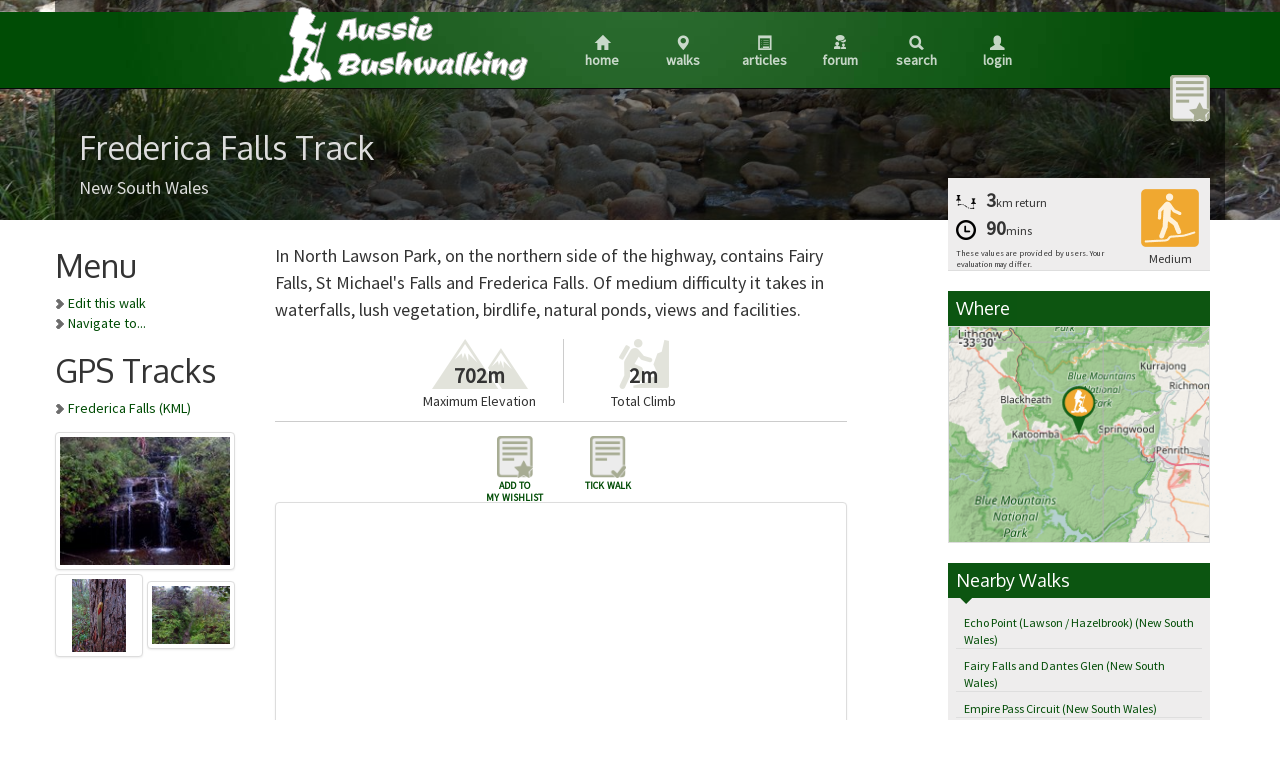

--- FILE ---
content_type: text/html; charset=utf-8
request_url: https://www.aussiebushwalking.com/nsw/frederica-falls-track
body_size: 8442
content:
<!DOCTYPE html>
<html xmlns="http://www.w3.org/1999/xhtml">
<head>
	<meta name="viewport" content="width=device-width, initial-scale=1.0, minimum-scale=1.0, maximum-scale=1.0, user-scalable=no">
	<meta name="robots" content="max-image-preview:large">
	<link type="text/css" href="//maxcdn.bootstrapcdn.com/bootstrap/3.2.0/css/bootstrap.min.css" rel="Stylesheet"/>
	<link type="text/css" href='//ajax.googleapis.com/ajax/libs/jqueryui/1.10.4/themes/south-street/jquery-ui.css' rel="Stylesheet"/>
	<link type="text/css" href='//fonts.googleapis.com/css?family=Oxygen' rel="Stylesheet"/>
	<link type="text/css" href='//fonts.googleapis.com/css?family=Source+Sans+Pro' rel="Stylesheet"/>
	<title>Frederica Falls Track - Aussie Bushwalking</title>
	<meta name="description" content="Frederica Falls Track - In North Lawson Park, on the northern side of the highway, contains Fairy Falls, St Michael's Falls and Frederica Falls. Of medium difficulty it takes in waterfalls, lush vegetation, birdlife, natural ponds, views and facilities. "/>
  <link type="text/css" href='/css/slimbox/slimbox2.css' rel="Stylesheet"/>
  <link type="text/css" href='/css/jquery.loadmask.css' rel="Stylesheet"/>
  <link href='https://api.tiles.mapbox.com/mapbox-gl-js/v1.9.1/mapbox-gl.css' rel='stylesheet'/>
  <link rel="stylesheet" href="https://api.mapbox.com/mapbox-gl-js/plugins/mapbox-gl-geocoder/v4.4.2/mapbox-gl-geocoder.css" type="text/css"/>

  <meta property="og:title" content="Frederica Falls Track"/>
    <meta property="og:image" content="https://img.aussiebushwalking.com/img/nsw/frederica-falls-track/2195.jpg"/>
  <meta property="fb:app_id" content="109469845816249"/>
	<link href="/content/corev3.css?v=CcWXUNCYYLlr_l-sujvBUrUPxE79v1gXqzjyzSs4tns1" rel="stylesheet"/>

	
	<meta property="og:type" content="website"/>
	<meta property="og:site_name" content="Aussie Bushwalking"/>
</head>
<!-- Global site tag (gtag.js) - Google Analytics -->
<script async src="https://www.googletagmanager.com/gtag/js?id=G-ZW8HZ6VL64"></script>
<script>
  window.dataLayer = window.dataLayer || [];
  function gtag(){window.dataLayer.push(arguments);}
  gtag('js', new Date());

  gtag('config', 'G-ZW8HZ6VL64');
</script>
<body>
	<div id="sb-site">
		<div class="navbar navbar-inverse navbar-fixed-top abwHeader">
			<div class="navbar-inner">
				<div class="container text-center header">
					<span class="sb-toggle-left hover visible-xs pull-left">
						<img src="/img/icon-menu-white.png" alt="Menu" style="margin: 11px 0"/>
					</span>
					<span class="logo">
						<a href="/" title="Home"><img src="/img/logo.svg" alt="Logo"/></a>
					</span>
					<a href="/" title="Home" class="hover hidden-xs"><span class="glyphicon glyphicon-home glyphicon-white"></span><br/>Home</a>
					<a href="/search/map" title="Walks" class="hover hidden-xs"><span class="glyphicon glyphicon-map-marker glyphicon-white"></span><br/>Walks</a>
					<a href="/articles/world" title="Articles" class="hover hidden-xs"><span class="glyphicon glyphicon-list-alt glyphicon-white"></span><br/>Articles</a>
					<a href="//talk.aussiebushwalking.com" title="Forum" class="hover hidden-xs"><img src="/img/forum_w.png"></img><br/>Forum</a>
					<a href="/search" title="Search" class="hover hidden-xs"><span class="glyphicon glyphicon-search glyphicon-white"></span><br/>Search</a>
					<a href="/account/login?returnurl=%2fnsw%2ffrederica-falls-track" title="Login" class="hover hidden-xs"><span class="glyphicon glyphicon-user glyphicon-white"></span><br/>Login</a>
					<a href="/" title="Home" class="hover visible-xs pull-left"><span class="glyphicon glyphicon-home glyphicon-white"></span></a>
					<a href="/search/map" title="Walks" class="hover visible-xs pull-left"><span class="glyphicon glyphicon-map-marker glyphicon-white"></span></a>
					<a href="/articles/world" title="Articles" class="hover visible-xs pull-left"><span class="glyphicon glyphicon-list-alt glyphicon-white"></span></a>
					<a href="//talk.aussiebushwalking.com" title="Forum" class="hover visible-xs pull-left"><img src="/img/forum_w.png"></img></a>
					<a href="/search" title="Search" class="hover visible-xs pull-left"><span class="glyphicon glyphicon-search glyphicon-white"></span></a>
					<a href="/account/login?returnurl=%2fnsw%2ffrederica-falls-track" title="Login" class="hover visible-xs pull-left"><span class="glyphicon glyphicon-user glyphicon-white"></span></a>
				</div>
			</div>
			
		</div>
		

	<div class="bannerImage smallBanner">
		<div class="container">
			<div class="row">
				<div class="col-md-12 intro">
					<h2>Frederica Falls Track</h2>
					<span><a href="/nsw/">New South Wales</a>
          <div style="position: absolute; right: 15px; top: 75px; z-index: 9999;">
            <a class="addWishlist" href="#" title="Add to my wishlist"><img src="/img/wishlist.png"/></a>
            <a class="removeWishlist" href="#" style="display: none;" title="Remove from my wishlist"><img src="/img/wishlist-on.png"/></a>
          </div>
				</div>
			</div>
		</div>
	</div>
	<div class="container visible-xs">
		<div class="row">
			<ul class="subMenu">
				<li><a href="/nsw/frederica-falls-track?edit"><span class="glyphicon glyphicon-edit"></span>Edit</a></li>
				<li><a href="/nsw/frederica-falls-track?map"><span class="glyphicon glyphicon-map-marker"></span>Map</a></li>
				<li><a href="/nsw/frederica-falls-track?addtick" class="addTick"><span class="glyphicon glyphicon-check"></span>Tick<a></a></li>
        <li><a href="/nsw/frederica-falls-track?addphoto" class="addPhoto"><span class="glyphicon glyphicon-camera"></span>Photo<a></a></li>
        <li class="wide"><a href="geo:-33.714828,150.433286"}" target="_blank" onclick="displayNavWarning(this); return false;"><span class="glyphicon glyphicon-road"></span>Navigate<a></a></li>
				<li class="pull-right diffContent">
					<img src="/img/class3.png" id="diffImg" title="Recommended for people with some bushwalking experience"/>
					<span class="pull-right diffText">Medium</span>
				</li>
				<li class="diffContent">
					<div>
						<span>3 km return</span>
						<br/>
						<span>90 mins</span>
					</div>
				</li>
			</ul>
		</div>
	</div>
				<div class="container content">
					<div class="row">
						<div class="col-md-2_5 leftBar">
	<h2>Menu</h2>
	<ul class="sidemenu">
		<li><a href="/nsw/frederica-falls-track?edit">Edit this walk</a></li>
    <li><a href="geo:-33.714828,150.433286"}" target="_blank" onclick="displayNavWarning(this); return false;">Navigate to...</a></li>
	</ul>
	<h2>GPS Tracks</h2>
	<ul class="sidemenu">
		<li><a href="/nsw/frederica-falls-track/Frederica-Falls.kml">Frederica Falls (KML)</a></li>
	</ul>
	<div class="imageGallery">
				<a href="https://img.aussiebushwalking.com/img/nsw/frederica-falls-track/2195.jpg" rel="lightbox-left" title="Frederica Falls" author="rob.bushman" authorUrl="/users/1170">
					<img class="img-polaroid " src="https://img.aussiebushwalking.com/thumb/nsw/frederica-falls-track/2195.jpg"/>
				</a>
				<a href="https://img.aussiebushwalking.com/img/nsw/frederica-falls-track/2194.jpg" rel="lightbox-left" title="Red Triangle Slug" author="rob.bushman" authorUrl="/users/1170">
					<img class="img-polaroid minor" src="https://img.aussiebushwalking.com/thumb/nsw/frederica-falls-track/2194.jpg"/>
				</a>
				<a href="https://img.aussiebushwalking.com/img/nsw/frederica-falls-track/2193.jpg" rel="lightbox-left" title="Narrow overgrown path" author="rob.bushman" authorUrl="/users/1170">
					<img class="img-polaroid minor" src="https://img.aussiebushwalking.com/thumb/nsw/frederica-falls-track/2193.jpg"/>
				</a>
	</div>
  </div>
						<div class="col-md-6_5 midBar">
	
<p>In North Lawson Park, on the northern side of the highway, contains Fairy Falls, St Michael&#39;s Falls and Frederica Falls. Of medium difficulty it takes in waterfalls, lush vegetation, birdlife, natural ponds, views and facilities. </p>
<div class="tagViewer" style="margin-bottom: 16px;">
</div>
<div class="bigStats">
  <div class="bigStat" style="background-image: url('/img/elevation.png')">
    <div style="font-weight: bold">702m</div>
    <div>Maximum Elevation</div>
  </div>
  <div class="bigStat" style="background-image: url('/img/climb.png')">
    <div style="font-weight: bold">2m</div>
    <div>Total Climb</div>
  </div>
</div>

<div class="bigLinks">
  <div class="bigLink">
    <a class="addWishlist" href="#" title="Add to my wishlist"><img src="/img/wishlist.png"/><span>Add to <br/>My Wishlist</span></a>
    <a class="removeWishlist" href="#" style="display: none;" title="Remove from my wishlist"><img src="/img/wishlist-on.png"/><span>Remove from<br/>My Wishlist</span></a>
  </div>
  <div class="bigLink">
    <a class="addTick" href="/account/login?returnurl=%7e%2fnsw%2ffrederica-falls-track"><img src="/img/tick.png"/></span><span>Tick Walk</span></a>
  </div>
</div><div id="ad" style="width: 100%; margin: 0 auto;" class="img-polaroid">
	<script async="" src="//pagead2.googlesyndication.com/pagead/js/adsbygoogle.js"></script>
	<!-- Responsive -->
	<ins class="adsbygoogle" style="display:block;min-width:400px;max-width:970px;width:100%;height:90px" data-ad-client="ca-pub-5125114226459424" data-ad-slot="5642025815" data-ad-format="auto"></ins>
	<script>
		(adsbygoogle = window.adsbygoogle || []).push({});
	</script>
</div>
<div class="horImageGallery visible-xs">
		<a href="https://img.aussiebushwalking.com/img/nsw/frederica-falls-track/2195.jpg" rel="lightbox-horiz" title="Frederica Falls" author="rob.bushman" authorUrl="/users/1170">
			<img class="img-polaroid " src="https://img.aussiebushwalking.com/thumb/nsw/frederica-falls-track/2195.jpg"/>
		</a>
		<a href="https://img.aussiebushwalking.com/img/nsw/frederica-falls-track/2194.jpg" rel="lightbox-horiz" title="Red Triangle Slug" author="rob.bushman" authorUrl="/users/1170">
			<img class="img-polaroid minor" src="https://img.aussiebushwalking.com/thumb/nsw/frederica-falls-track/2194.jpg"/>
		</a>
		<a href="https://img.aussiebushwalking.com/img/nsw/frederica-falls-track/2193.jpg" rel="lightbox-horiz" title="Narrow overgrown path" author="rob.bushman" authorUrl="/users/1170">
			<img class="img-polaroid minor" src="https://img.aussiebushwalking.com/thumb/nsw/frederica-falls-track/2193.jpg"/>
		</a>
</div>
<div class="walkGuide"><h2>Getting there</h2>
<p>Catch the train to Lawson, and exit on the north side of the station. Turn right into Loftus St, then take the second left into Hughes Ave and follow it to the end.<br /><br />If coming by car, heading west along the Great Western Highway, turn right into Badgery Cr, just before the road goes over the railway line a</p>
<h2>Maps</h2>
<p>Which maps cover the area?</p>
<h2>Route/Trail notes</h2>
<p>Follow the signs at the entrance or attached GPS track.</p>
<h2>Permits/Costs</h2>
<p>NIL</p>
<h2>Other References</h2>
<p><a href="http://bushwalkingnsw.com/walk.php?nid=803">http://bushwalkingnsw.com/walk.php?nid=803</a></p></div>
<div id="mobileAttachments" class="visible-xs">
  <h2>GPS Tracks</h2>
  <ul>
    <li><a href="/nsw/frederica-falls-track/Frederica-Falls.kml"><img src="/img/gpstrack.png"/>Frederica Falls (KML)</a></li>
  </ul>
</div>
<div>
  <canvas id="elevationProfile" width="800" height="400"></canvas>
  
</div>
<div class="commentList" style="margin-right: 4px;">
	<h2>Comments</h2>
	<blockquote style="position: relative;">
			<a href="/users/1170">
				<img class="img-polaroid pull-left" style="margin: 0 8px 8px 0;" src="//www.gravatar.com/avatar.php?gravatar_id=72925fd40c5d746bcb9d95aa130fcdc0&rating=G&size=40&default=https%3a%2f%2fwww.aussiebushwalking.com%2fimg%2flogosquare.png" width="40" height="40" />
			</a>
		<p>The falls were nice but the track is very overgrown and the signage is minimal.</p>
		<small style="clear: left;">
				<a href="/users/1170">rob.bushman</a>
			on
			9 Apr, 2015
		</small>
	</blockquote>
    <nav style="text-align: center;">
      <ul class="pagination">
        <li class="previous disabled">
          <span>«</span>
        </li>
        <li><a>Comments 0-1 of 1</a></li>
        <li class="next disabled">
          <span>»</span>
        </li>
      </ul>
    </nav>
</div>
<div class="text-center">
	<a href="/nsw/frederica-falls-track?addtick">Tick this walk and add your own comments</a>
</div><div id="ad" style="width: 100%; margin: 0 auto;" class="img-polaroid">
	<script async="" src="//pagead2.googlesyndication.com/pagead/js/adsbygoogle.js"></script>
	<!-- Responsive -->
	<ins class="adsbygoogle" style="display:block;min-width:400px;max-width:970px;width:100%;height:90px" data-ad-client="ca-pub-5125114226459424" data-ad-slot="5642025815" data-ad-format="auto"></ins>
	<script>
		(adsbygoogle = window.adsbygoogle || []).push({});
	</script>
</div>

<div id="dialog-confirm" title="Report an offensive image?" style="display: none; font-size: 12px;">
	<p>
		<span class="ui-icon ui-icon-alert" style="float:left; margin:0 7px 20px 0;"></span>This will report the image to moderators for review. Are you sure this image is offensive?
	</p>
</div>

<div id="dialog-login-register-wishlist" title="Login/Register" style="display: none; font-size: 12px; width: 200px;">
  <p>Aussie Bushwalking users can maintain a wishlist of walks for you but you need to be a member.</p>
  <p>Click <a href="/account/login?returnurl=%7e%2fnsw%2ffrederica-falls-track">here to login</a> if you're already a member, otherwise go <a href="/account/register?returnurl=%7e%2fnsw%2ffrederica-falls-track"> here to register</a> for your free account.</p>
</div>

<div id="navWarningPopup" title="Navigation Disclaimer" class="hidden">
  <p>
    Navigation to some bushwalks can be difficult. Automated navigation using Google Maps or Apple Maps may not be accurate.
    Additionally, Aussie Bushwalking doesn't always have accurate positions for where to park for a walk.
  </p>
  <p>
    Please read the walk description for special directions and take extra care.
  </p>
</div></div>
						<div class="col-md-3 pull-right rightBar">
	<div class="homeLists">
		<div class="content hidden-xs" id="diffContent">
			<div class="stat" style="float: right;" title="Recommended for people with some bushwalking experience">
				<img src="/img/class3.png" style="width: 64px;" id="diffImg"/>
				<div style="width: 64px; text-align: center;">Medium</div>
			</div>
			<div class="stat">
				<span class="value"><img src="/img/distance.png"/>3</span><span>km</span> <span>return</span>
			</div>
			<div class="stat">
				<span class="value"><img src="/img/clock.png"/>90</span><span>mins</span>
			</div>
			<span style="font-size: 8px; margin-top: 6px; clear: left; display: block;">These values are provided by users. Your evaluation may differ.</span>
      <div class="tagViewer">
      </div>
		</div>
		<h3>Where</h3>
			<div class="locationImage">
				<div id="info">Click here to load this map.</div>
        <img src="https://abw.blob.core.windows.net/map/nsw/frederica-falls-track.png" style="width: 100%;"/>
			</div>
			<a id="map">
				<div id="actualMap" title="Frederica Falls Track" style="position:relative; display: none;"></div>
			</a>
			
      <h3>Nearby Walks</h3>
      <div class="content">
        <ul>
          <li>
            <a href="/nsw/echo-point-lawson-hazelbrook-">Echo Point (Lawson / Hazelbrook) (New South Wales)</a>
          </li>
          <li>
            <a href="/nsw/fairy-falls-and-dantes-glen">Fairy Falls and Dantes Glen (New South Wales)</a>
          </li>
          <li>
            <a href="/nsw/empire-pass-circuit">Empire Pass Circuit (New South Wales)</a>
          </li>
          <li>
            <a href="/nsw/south-lawson-waterfall-circuit">South Lawson Waterfall Circuit (New South Wales)</a>
          </li>
          <li>
            <a href="/nsw/hazelbrook-four-waterfalls">Hazelbrook Four Waterfalls (New South Wales)</a>
          </li>
        </ul>
      </div>
		<h3>Done this walk?</h3>
		<div class="content">
				This walk has been ticked <b>3</b> times
				<p>Aussie Bushwalking can keep track of your bushwalks.</p>
        <a href="/account/login?returnurl=%2Fnsw%2Ffrederica-falls-track">Login</a>/<a href="/account/register?returnurl=%2Fnsw%2Ffrederica-falls-track">signup</a> to tick this walk off.
		</div>
	</div></div>
					</div>
				</div>
		<div class="footer"><div class="container">
	<div class="row">
		<div class="pull-left content">Copyright &copy; RikWare Pty Ltd. </div>
		<div class="pull-right content">
      <a href="/sponsors">Sponsors</a> |
      <a href="/contact">Contact Us</a> |
			<a href="/grading">Grading</a> |
			<a href="/privacy">Privacy</a> |
			<a href="/terms">Terms of Use</a> |
			<a href="/copyright">Copyright Notice</a>
		</div>
	</div>
</div>
		</div>
	</div>

	<div class="sb-slidebar sb-left">
		<ul class="sb-list"><li><a href="/" title="Home" class="hover"><span class="glyphicon glyphicon-home glyphicon-white"></span> Home</a></li>
<li><a href="/search/map" title="Walks" class="hover"><span class="glyphicon glyphicon-map-marker glyphicon-white"></span> Walk Map</a></li>
<li><a href="/world" title="Walks" class="hover"><span class="glyphicon glyphicon-map-marker glyphicon-white"></span> Browse Walks</a></li>
<li><a href="/latest" title="Walks" class="hover"><span class="glyphicon glyphicon-map-marker glyphicon-white"></span> Latest Walks</a></li>
<li><a href="/articles/world" title="Articles" class="hover"><span class="glyphicon glyphicon-list-alt glyphicon-white"></span> Articles</a></li>
<li><a href="/search" title="Search" class="hover"><span class="glyphicon glyphicon-search glyphicon-white"></span> Search</a></li>
<li><a href="/account/login?returnurl=%2fnsw%2ffrederica-falls-track" title="Login" class="hover"><span class="glyphicon glyphicon-user glyphicon-white"></span> Login</a></li>
		</ul>
	</div>

  <div id="tickPromptLoginDlgBody">
    <div>
      <p style="font-size: 12pt;">Tick walks to keep track of where you've been. You must <a href="/account/login?returnurl=%2Fnsw%2Ffrederica-falls-track">Login</a> to tick walks. Accounts are 100% free so <a href="/account/register?returnurl=%2Fnsw%2Ffrederica-falls-track">sign up</a> if you don't have one.</p>
    </div>
  </div>
	<script src="//code.jquery.com/jquery-2.1.3.min.js"></script>
	<script src="//maxcdn.bootstrapcdn.com/bootstrap/3.2.0/js/bootstrap.min.js"></script>
	<script src="//ajax.googleapis.com/ajax/libs/jqueryui/1.10.4/jquery-ui.min.js"></script>
	<script src="https://cdn.ravenjs.com/3.26.4/raven.min.js" crossorigin="anonymous"></script>
	<script src="/content/corev3.js?v=W5RDRKZwWSuGkufbpz6wXdsk1b7CQIpL8E5sKj1C8D01"></script>

  <script src='https://api.tiles.mapbox.com/mapbox-gl-js/v1.9.1/mapbox-gl.js'></script>
  <script src="https://api.mapbox.com/mapbox-gl-js/plugins/mapbox-gl-geocoder/v4.4.2/mapbox-gl-geocoder.min.js"></script>
  <script src='https://cdnjs.cloudflare.com/ajax/libs/Chart.js/2.2.0/Chart.min.js'></script>
  <script src="/content/map.js?v=-iNsALAYHREe9IJUqcqfd2WUmSRtCLGvbBcpz6e3JiY1"></script>

  <script>
    function displayNavWarning(e) {
      $('#navWarningPopup').removeClass('hidden').dialog({
        dialogClass: 'smallDialog',
        modal: true,
        width: '30%',
        buttons: {
          'OK': function() {
            $(this).dialog('close');
            window.open($(e).attr('href'));
          }
        }
      });
    }
  </script>
	<script type="text/javascript">
    $(function() {
      loadElevationProfile('/nsw/frederica-falls-track?elevationprofile', '#elevationProfile');
    });</script><script type="text/javascript">
	function uploadTrack() {
		showDialog('uploadTrackDlg', 'Upload a track...', '/nsw/frederica-falls-track?attach&nochrome', 400);
	}
			
	function addTick() {
      showDialogBSPreloaded('tickPromptLogin', 'Login/Signup to Tick Walks', $('#tickPromptLoginDlgBody').html(), 600, '<a class="btn btn-submit" href="/account/login?returnurl=/nsw/frederica-falls-track"><img src="/img/save.png" alt=""/>Login</a><a class="btn btn-submit" href="/account/register?returnurl=/nsw/frederica-falls-track"><img src="/img/save.png" alt=""/>Sign up</a>');
	}
			
	function addPhoto(showNoThanks) {
    var buttons = '<button type="button" class="btn btn-submit" href="#" onclick="$(\'#addPhotoForm\').submit(); return false;"><img src="/img/save.png" alt=""/>Save</button>';
		showDialogBS('addPhotoDlg', 'Upload a photo...', '/nsw/frederica-falls-track?addphoto&nochrome', 600, buttons, showNoThanks ? 'No thanks' : null, 'Help other Aussie Bushwalkers preview this walk by uploading your photos.');
  }

  function addWishlist() {
    $("#dialog-login-register-wishlist").dialog({
			  resizable: false,
			  modal: true,
			  zIndex: 9999,
        width: '450px'
		  });
  }

  function removeWishlist() {
  }
  
  function SetWishlist(inList) {
    if (inList) {
      $('.addWishlist').hide();
      $('.removeWishlist').show();
    } else {
      $('.addWishlist').show();
      $('.removeWishlist').hide();
    }
    $('.addWishlist').removeClass('pulse');
    $('.removeWishlist').removeClass('pulse');
  }
			
	function reportImage(url) {
		$( "#dialog-confirm" ).dialog({
			resizable: false,
			modal: true,
			zIndex: 9999,
			buttons: {
				"Report Image": function() {
					$( this ).dialog( "close" );
					window.location = url;
				},
				Cancel: function() {
					$( this ).dialog( "close" );
				}
			}
		});
	}</script><script type="text/javascript">$(document).ready(function() {
        SetWishlist(false);
        var abwMap;
				$('.locationImage').hover(
					function() {$('.locationImage #info').fadeTo('fast', 0.7);},
					function() {$('.locationImage #info').fadeOut();})
					.click(function() {
						if ($(window).width() < 767)
							window.location.href = '/nsw/frederica-falls-track?map';
						else {
							$('#actualMap').dialog({ modal: true, dialogClass: 'dialog80', left: '10%', height: 500, draggable: false, resizable: false, position: ['center', 50] });
              $('#actualMap').height('525px');
              if (!abwMap) {
							  abwMap = new AbwMap({
                  useLocalStorage: false,
                  location: [-33.714828,150.433286],
                  zoom: 14,
                  showData: false,
                  allowFiltering: false,
                  showSidebar: false,
                  baseAddress: 'https://www.aussiebushwalking.com/tiles/'
                }).init('actualMap');
                mapMarker = abwMap.addWalk({
                    name: 'Frederica Falls Track',
                    description: 'In North Lawson Park, on the northern side of the highway, contains Fairy Falls, St Michael&#39;s Falls and Frederica Falls. Of medium difficulty it takes in waterfalls, lush vegetation, birdlife, natural ponds, views and facilities. ',
                    difficulty: 'Medium',
                    location: [-33.714828,150.433286]
                });
                  abwMap.loadRoute('/nsw/frederica-falls-track.geojson');
              }
						}
				});});</script><script type="text/javascript">$(document).ready(function() {
  $('.uploadTrack').registerPopup(uploadTrack);
  $('.addTick').registerPopup(addTick);
  $('.addPhoto').registerPopup(addPhoto);
  $('.addWishlist').click(addWishlist);
  $('.removeWishlist').click(removeWishlist);});</script>
	<script>
		(function ($) {
			$(document).ready(function () {
				if (document.location.hostname != "localhost")
					Raven.config('https://287e4a26bf8441f4921c08edf6b36a24@sentry.io/71222', {
						environment: 'Development'
					}).install()
				$.slidebars();

				$('.hover')
					.mouseover(function () {
						$(this).css({ opacity: 1 });
					})
					.mouseleave(function () {
						$(this).css({ opacity: 0.75 });
					});
			});
		})(jQuery);
	</script>
</body>
</html>

--- FILE ---
content_type: text/html; charset=utf-8
request_url: https://www.google.com/recaptcha/api2/aframe
body_size: 267
content:
<!DOCTYPE HTML><html><head><meta http-equiv="content-type" content="text/html; charset=UTF-8"></head><body><script nonce="hlpEZJunf7WFKZr8_CqS-g">/** Anti-fraud and anti-abuse applications only. See google.com/recaptcha */ try{var clients={'sodar':'https://pagead2.googlesyndication.com/pagead/sodar?'};window.addEventListener("message",function(a){try{if(a.source===window.parent){var b=JSON.parse(a.data);var c=clients[b['id']];if(c){var d=document.createElement('img');d.src=c+b['params']+'&rc='+(localStorage.getItem("rc::a")?sessionStorage.getItem("rc::b"):"");window.document.body.appendChild(d);sessionStorage.setItem("rc::e",parseInt(sessionStorage.getItem("rc::e")||0)+1);localStorage.setItem("rc::h",'1769954202454');}}}catch(b){}});window.parent.postMessage("_grecaptcha_ready", "*");}catch(b){}</script></body></html>